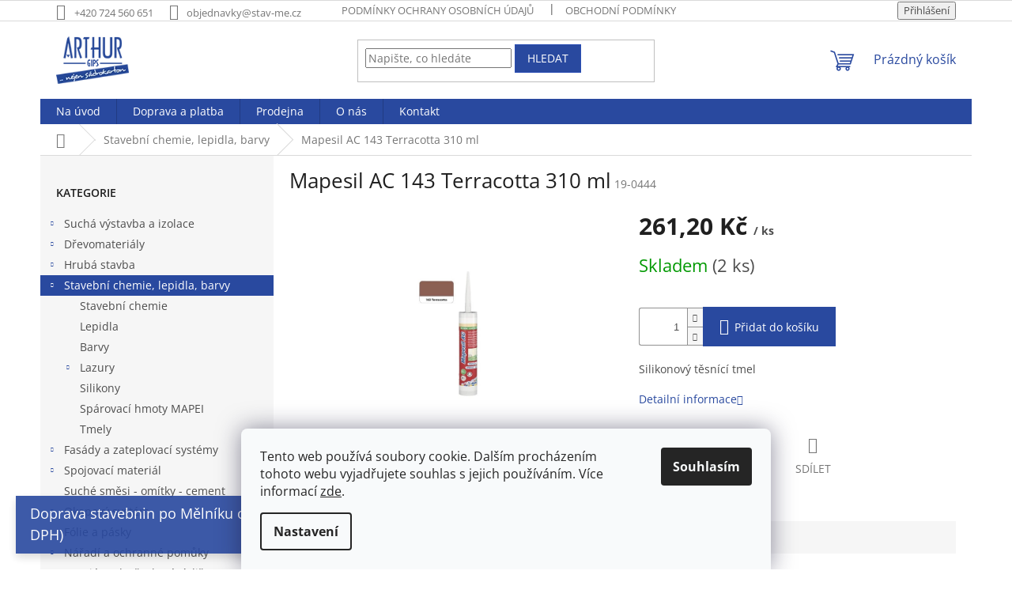

--- FILE ---
content_type: text/html; charset=utf-8
request_url: https://www.stav-me.cz/mapesil-ac-143-terracotta-310-ml/
body_size: 24944
content:
<!doctype html><html lang="cs" dir="ltr" class="header-background-light external-fonts-loaded"><head><meta charset="utf-8" /><meta name="viewport" content="width=device-width,initial-scale=1" /><title>Mapesil AC 143 Terracotta 310 ml - stav-me.cz</title><link rel="preconnect" href="https://cdn.myshoptet.com" /><link rel="dns-prefetch" href="https://cdn.myshoptet.com" /><link rel="preload" href="https://cdn.myshoptet.com/prj/dist/master/cms/libs/jquery/jquery-1.11.3.min.js" as="script" /><link href="https://cdn.myshoptet.com/prj/dist/master/cms/templates/frontend_templates/shared/css/font-face/open-sans.css" rel="stylesheet"><link href="https://cdn.myshoptet.com/prj/dist/master/shop/dist/font-shoptet-11.css.62c94c7785ff2cea73b2.css" rel="stylesheet"><script>
dataLayer = [];
dataLayer.push({'shoptet' : {
    "pageId": 849,
    "pageType": "productDetail",
    "currency": "CZK",
    "currencyInfo": {
        "decimalSeparator": ",",
        "exchangeRate": 1,
        "priceDecimalPlaces": 1,
        "symbol": "K\u010d",
        "symbolLeft": 0,
        "thousandSeparator": " "
    },
    "language": "cs",
    "projectId": 456675,
    "product": {
        "id": 12486,
        "guid": "033d51ac-f3a8-11ec-adc3-ecf4bbdf609b",
        "hasVariants": false,
        "codes": [
            {
                "code": "19-0444",
                "quantity": "2",
                "stocks": [
                    {
                        "id": "ext",
                        "quantity": "2"
                    }
                ]
            }
        ],
        "code": "19-0444",
        "name": "Mapesil AC 143 Terracotta 310 ml",
        "appendix": "",
        "weight": 0.40000000000000002,
        "currentCategory": "Stavebn\u00ed chemie, lepidla, barvy",
        "currentCategoryGuid": "17bec38c-f142-11ec-90ab-b8ca3a6a5ac4",
        "defaultCategory": "Stavebn\u00ed chemie, lepidla, barvy",
        "defaultCategoryGuid": "17bec38c-f142-11ec-90ab-b8ca3a6a5ac4",
        "currency": "CZK",
        "priceWithVat": 261.19999999999999
    },
    "stocks": [
        {
            "id": "ext",
            "title": "Sklad",
            "isDeliveryPoint": 0,
            "visibleOnEshop": 1
        }
    ],
    "cartInfo": {
        "id": null,
        "freeShipping": false,
        "freeShippingFrom": 0,
        "leftToFreeGift": {
            "formattedPrice": "0 K\u010d",
            "priceLeft": 0
        },
        "freeGift": false,
        "leftToFreeShipping": {
            "priceLeft": 0,
            "dependOnRegion": 0,
            "formattedPrice": "0 K\u010d"
        },
        "discountCoupon": [],
        "getNoBillingShippingPrice": {
            "withoutVat": 0,
            "vat": 0,
            "withVat": 0
        },
        "cartItems": [],
        "taxMode": "ORDINARY"
    },
    "cart": [],
    "customer": {
        "priceRatio": 1,
        "priceListId": 1,
        "groupId": null,
        "registered": false,
        "mainAccount": false
    }
}});
dataLayer.push({'cookie_consent' : {
    "marketing": "denied",
    "analytics": "denied"
}});
document.addEventListener('DOMContentLoaded', function() {
    shoptet.consent.onAccept(function(agreements) {
        if (agreements.length == 0) {
            return;
        }
        dataLayer.push({
            'cookie_consent' : {
                'marketing' : (agreements.includes(shoptet.config.cookiesConsentOptPersonalisation)
                    ? 'granted' : 'denied'),
                'analytics': (agreements.includes(shoptet.config.cookiesConsentOptAnalytics)
                    ? 'granted' : 'denied')
            },
            'event': 'cookie_consent'
        });
    });
});
</script>
<meta property="og:type" content="website"><meta property="og:site_name" content="stav-me.cz"><meta property="og:url" content="https://www.stav-me.cz/mapesil-ac-143-terracotta-310-ml/"><meta property="og:title" content="Mapesil AC 143 Terracotta 310 ml - stav-me.cz"><meta name="author" content="stav-me.cz"><meta name="web_author" content="Shoptet.cz"><meta name="dcterms.rightsHolder" content="www.stav-me.cz"><meta name="robots" content="index,follow"><meta property="og:image" content="https://cdn.myshoptet.com/usr/www.stav-me.cz/user/shop/big/12486_mapesil-ac-143-terracotta.jpg?6336b72e"><meta property="og:description" content="Mapesil AC 143 Terracotta 310 ml. Silikonový těsnící tmel"><meta name="description" content="Mapesil AC 143 Terracotta 310 ml. Silikonový těsnící tmel"><meta property="product:price:amount" content="261.2"><meta property="product:price:currency" content="CZK"><style>:root {--color-primary: #29499f;--color-primary-h: 224;--color-primary-s: 59%;--color-primary-l: 39%;--color-primary-hover: #2c4fb4;--color-primary-hover-h: 225;--color-primary-hover-s: 61%;--color-primary-hover-l: 44%;--color-secondary: #29499f;--color-secondary-h: 224;--color-secondary-s: 59%;--color-secondary-l: 39%;--color-secondary-hover: #454242;--color-secondary-hover-h: 0;--color-secondary-hover-s: 2%;--color-secondary-hover-l: 26%;--color-tertiary: #29499f;--color-tertiary-h: 224;--color-tertiary-s: 59%;--color-tertiary-l: 39%;--color-tertiary-hover: #2c4fb4;--color-tertiary-hover-h: 225;--color-tertiary-hover-s: 61%;--color-tertiary-hover-l: 44%;--color-header-background: #ffffff;--template-font: "Open Sans";--template-headings-font: "Open Sans";--header-background-url: url("[data-uri]");--cookies-notice-background: #F8FAFB;--cookies-notice-color: #252525;--cookies-notice-button-hover: #27263f;--cookies-notice-link-hover: #3b3a5f;--templates-update-management-preview-mode-content: "Náhled aktualizací šablony je aktivní pro váš prohlížeč."}</style>
    
    <link href="https://cdn.myshoptet.com/prj/dist/master/shop/dist/main-11.less.5a24dcbbdabfd189c152.css" rel="stylesheet" />
                <link href="https://cdn.myshoptet.com/prj/dist/master/shop/dist/mobile-header-v1-11.less.1ee105d41b5f713c21aa.css" rel="stylesheet" />
    
    <script>var shoptet = shoptet || {};</script>
    <script src="https://cdn.myshoptet.com/prj/dist/master/shop/dist/main-3g-header.js.05f199e7fd2450312de2.js"></script>
<!-- User include --><!-- project html code header -->
<style>
 .information  {
background: #28489f !important;
color: /*#000*/ white !important;
font-size: 130%;
z-index: 999 !important
}
 .information a  {
color: #000 !important;
font-size: 100%;
text-decoration: underline !important;
}
</style>
<!-- /User include --><link rel="shortcut icon" href="/favicon.ico" type="image/x-icon" /><link rel="canonical" href="https://www.stav-me.cz/mapesil-ac-143-terracotta-310-ml/" />    <!-- Global site tag (gtag.js) - Google Analytics -->
    <script async src="https://www.googletagmanager.com/gtag/js?id=G-1BRP888L0B"></script>
    <script>
        
        window.dataLayer = window.dataLayer || [];
        function gtag(){dataLayer.push(arguments);}
        

                    console.debug('default consent data');

            gtag('consent', 'default', {"ad_storage":"denied","analytics_storage":"denied","ad_user_data":"denied","ad_personalization":"denied","wait_for_update":500});
            dataLayer.push({
                'event': 'default_consent'
            });
        
        gtag('js', new Date());

                gtag('config', 'UA-65777120-1', { 'groups': "UA" });
        
                gtag('config', 'G-1BRP888L0B', {"groups":"GA4","send_page_view":false,"content_group":"productDetail","currency":"CZK","page_language":"cs"});
        
                gtag('config', 'AW-754549556', {"allow_enhanced_conversions":true});
        
        
        
        
        
                    gtag('event', 'page_view', {"send_to":"GA4","page_language":"cs","content_group":"productDetail","currency":"CZK"});
        
                gtag('set', 'currency', 'CZK');

        gtag('event', 'view_item', {
            "send_to": "UA",
            "items": [
                {
                    "id": "19-0444",
                    "name": "Mapesil AC 143 Terracotta 310 ml",
                    "category": "Stavebn\u00ed chemie, lepidla, barvy",
                                                            "price": 215.9
                }
            ]
        });
        
        
        
        
        
                    gtag('event', 'view_item', {"send_to":"GA4","page_language":"cs","content_group":"productDetail","value":215.90000000000001,"currency":"CZK","items":[{"item_id":"19-0444","item_name":"Mapesil AC 143 Terracotta 310 ml","item_category":"Stavebn\u00ed chemie, lepidla, barvy","price":215.90000000000001,"quantity":1,"index":0}]});
        
        
        
        
        
        
        
        document.addEventListener('DOMContentLoaded', function() {
            if (typeof shoptet.tracking !== 'undefined') {
                for (var id in shoptet.tracking.bannersList) {
                    gtag('event', 'view_promotion', {
                        "send_to": "UA",
                        "promotions": [
                            {
                                "id": shoptet.tracking.bannersList[id].id,
                                "name": shoptet.tracking.bannersList[id].name,
                                "position": shoptet.tracking.bannersList[id].position
                            }
                        ]
                    });
                }
            }

            shoptet.consent.onAccept(function(agreements) {
                if (agreements.length !== 0) {
                    console.debug('gtag consent accept');
                    var gtagConsentPayload =  {
                        'ad_storage': agreements.includes(shoptet.config.cookiesConsentOptPersonalisation)
                            ? 'granted' : 'denied',
                        'analytics_storage': agreements.includes(shoptet.config.cookiesConsentOptAnalytics)
                            ? 'granted' : 'denied',
                                                                                                'ad_user_data': agreements.includes(shoptet.config.cookiesConsentOptPersonalisation)
                            ? 'granted' : 'denied',
                        'ad_personalization': agreements.includes(shoptet.config.cookiesConsentOptPersonalisation)
                            ? 'granted' : 'denied',
                        };
                    console.debug('update consent data', gtagConsentPayload);
                    gtag('consent', 'update', gtagConsentPayload);
                    dataLayer.push(
                        { 'event': 'update_consent' }
                    );
                }
            });
        });
    </script>
<script>
    (function(t, r, a, c, k, i, n, g) { t['ROIDataObject'] = k;
    t[k]=t[k]||function(){ (t[k].q=t[k].q||[]).push(arguments) },t[k].c=i;n=r.createElement(a),
    g=r.getElementsByTagName(a)[0];n.async=1;n.src=c;g.parentNode.insertBefore(n,g)
    })(window, document, 'script', '//www.heureka.cz/ocm/sdk.js?source=shoptet&version=2&page=product_detail', 'heureka', 'cz');

    heureka('set_user_consent', 0);
</script>
</head><body class="desktop id-849 in-stavebni-chemie-lepidla-barvy template-11 type-product type-detail multiple-columns-body columns-3 ums_forms_redesign--off ums_a11y_category_page--on ums_discussion_rating_forms--off ums_flags_display_unification--on ums_a11y_login--on mobile-header-version-1"><noscript>
    <style>
        #header {
            padding-top: 0;
            position: relative !important;
            top: 0;
        }
        .header-navigation {
            position: relative !important;
        }
        .overall-wrapper {
            margin: 0 !important;
        }
        body:not(.ready) {
            visibility: visible !important;
        }
    </style>
    <div class="no-javascript">
        <div class="no-javascript__title">Musíte změnit nastavení vašeho prohlížeče</div>
        <div class="no-javascript__text">Podívejte se na: <a href="https://www.google.com/support/bin/answer.py?answer=23852">Jak povolit JavaScript ve vašem prohlížeči</a>.</div>
        <div class="no-javascript__text">Pokud používáte software na blokování reklam, může být nutné povolit JavaScript z této stránky.</div>
        <div class="no-javascript__text">Děkujeme.</div>
    </div>
</noscript>

        <div id="fb-root"></div>
        <script>
            window.fbAsyncInit = function() {
                FB.init({
                    autoLogAppEvents : true,
                    xfbml            : true,
                    version          : 'v24.0'
                });
            };
        </script>
        <script async defer crossorigin="anonymous" src="https://connect.facebook.net/cs_CZ/sdk.js#xfbml=1&version=v24.0"></script>    <div class="siteCookies siteCookies--bottom siteCookies--light js-siteCookies" role="dialog" data-testid="cookiesPopup" data-nosnippet>
        <div class="siteCookies__form">
            <div class="siteCookies__content">
                <div class="siteCookies__text">
                    Tento web používá soubory cookie. Dalším procházením tohoto webu vyjadřujete souhlas s jejich používáním. Více informací <a href="/podminky-ochrany-osobnich-udaju/" target="\" _blank="" rel="\" noreferrer="">zde</a>.
                </div>
                <p class="siteCookies__links">
                    <button class="siteCookies__link js-cookies-settings" aria-label="Nastavení cookies" data-testid="cookiesSettings">Nastavení</button>
                </p>
            </div>
            <div class="siteCookies__buttonWrap">
                                <button class="siteCookies__button js-cookiesConsentSubmit" value="all" aria-label="Přijmout cookies" data-testid="buttonCookiesAccept">Souhlasím</button>
            </div>
        </div>
        <script>
            document.addEventListener("DOMContentLoaded", () => {
                const siteCookies = document.querySelector('.js-siteCookies');
                document.addEventListener("scroll", shoptet.common.throttle(() => {
                    const st = document.documentElement.scrollTop;
                    if (st > 1) {
                        siteCookies.classList.add('siteCookies--scrolled');
                    } else {
                        siteCookies.classList.remove('siteCookies--scrolled');
                    }
                }, 100));
            });
        </script>
    </div>
<a href="#content" class="skip-link sr-only">Přejít na obsah</a><div class="overall-wrapper"><div class="site-msg information"><div class="container"><div class="text">Doprava stavebnin po Mělníku od 200,- Kč. (bez DPH)<br /></div><div class="close js-close-information-msg"></div></div></div><div class="user-action"><div class="container">
    <div class="user-action-in">
                    <div id="login" class="user-action-login popup-widget login-widget" role="dialog" aria-labelledby="loginHeading">
        <div class="popup-widget-inner">
                            <h2 id="loginHeading">Přihlášení k vašemu účtu</h2><div id="customerLogin"><form action="/action/Customer/Login/" method="post" id="formLoginIncluded" class="csrf-enabled formLogin" data-testid="formLogin"><input type="hidden" name="referer" value="" /><div class="form-group"><div class="input-wrapper email js-validated-element-wrapper no-label"><input type="email" name="email" class="form-control" autofocus placeholder="E-mailová adresa (např. jan@novak.cz)" data-testid="inputEmail" autocomplete="email" required /></div></div><div class="form-group"><div class="input-wrapper password js-validated-element-wrapper no-label"><input type="password" name="password" class="form-control" placeholder="Heslo" data-testid="inputPassword" autocomplete="current-password" required /><span class="no-display">Nemůžete vyplnit toto pole</span><input type="text" name="surname" value="" class="no-display" /></div></div><div class="form-group"><div class="login-wrapper"><button type="submit" class="btn btn-secondary btn-text btn-login" data-testid="buttonSubmit">Přihlásit se</button><div class="password-helper"><a href="/registrace/" data-testid="signup" rel="nofollow">Nová registrace</a><a href="/klient/zapomenute-heslo/" rel="nofollow">Zapomenuté heslo</a></div></div></div></form>
</div>                    </div>
    </div>

                            <div id="cart-widget" class="user-action-cart popup-widget cart-widget loader-wrapper" data-testid="popupCartWidget" role="dialog" aria-hidden="true">
    <div class="popup-widget-inner cart-widget-inner place-cart-here">
        <div class="loader-overlay">
            <div class="loader"></div>
        </div>
    </div>

    <div class="cart-widget-button">
        <a href="/kosik/" class="btn btn-conversion" id="continue-order-button" rel="nofollow" data-testid="buttonNextStep">Pokračovat do košíku</a>
    </div>
</div>
            </div>
</div>
</div><div class="top-navigation-bar" data-testid="topNavigationBar">

    <div class="container">

        <div class="top-navigation-contacts">
            <strong>Zákaznická podpora:</strong><a href="tel:+420724560651" class="project-phone" aria-label="Zavolat na +420724560651" data-testid="contactboxPhone"><span>+420 724 560 651</span></a><a href="mailto:objednavky@stav-me.cz" class="project-email" data-testid="contactboxEmail"><span>objednavky@stav-me.cz</span></a>        </div>

                            <div class="top-navigation-menu">
                <div class="top-navigation-menu-trigger"></div>
                <ul class="top-navigation-bar-menu">
                                            <li class="top-navigation-menu-item-691">
                            <a href="/podminky-ochrany-osobnich-udaju/">Podmínky ochrany osobních údajů </a>
                        </li>
                                            <li class="top-navigation-menu-item-39">
                            <a href="/obchodni-podminky/">Obchodní podmínky</a>
                        </li>
                                            <li class="top-navigation-menu-item-828">
                            <a href="/formular-pro-odstoupeni-od-smlouvy/">Formulář pro odstoupení od smlouvy</a>
                        </li>
                                            <li class="top-navigation-menu-item-1065">
                            <a href="/odkazy/">Odkazy</a>
                        </li>
                                    </ul>
                <ul class="top-navigation-bar-menu-helper"></ul>
            </div>
        
        <div class="top-navigation-tools">
            <div class="responsive-tools">
                <a href="#" class="toggle-window" data-target="search" aria-label="Hledat" data-testid="linkSearchIcon"></a>
                                                            <a href="#" class="toggle-window" data-target="login"></a>
                                                    <a href="#" class="toggle-window" data-target="navigation" aria-label="Menu" data-testid="hamburgerMenu"></a>
            </div>
                        <button class="top-nav-button top-nav-button-login toggle-window" type="button" data-target="login" aria-haspopup="dialog" aria-controls="login" aria-expanded="false" data-testid="signin"><span>Přihlášení</span></button>        </div>

    </div>

</div>
<header id="header"><div class="container navigation-wrapper">
    <div class="header-top">
        <div class="site-name-wrapper">
            <div class="site-name"><a href="/" data-testid="linkWebsiteLogo"><img src="https://cdn.myshoptet.com/usr/www.stav-me.cz/user/logos/logo-1.png" alt="stav-me.cz" fetchpriority="low" /></a></div>        </div>
        <div class="search" itemscope itemtype="https://schema.org/WebSite">
            <meta itemprop="headline" content="Stavební chemie, lepidla, barvy"/><meta itemprop="url" content="https://www.stav-me.cz"/><meta itemprop="text" content="Mapesil AC 143 Terracotta 310 ml. Silikonový těsnící tmel"/>            <form action="/action/ProductSearch/prepareString/" method="post"
    id="formSearchForm" class="search-form compact-form js-search-main"
    itemprop="potentialAction" itemscope itemtype="https://schema.org/SearchAction" data-testid="searchForm">
    <fieldset>
        <meta itemprop="target"
            content="https://www.stav-me.cz/vyhledavani/?string={string}"/>
        <input type="hidden" name="language" value="cs"/>
        
            
<input
    type="search"
    name="string"
        class="query-input form-control search-input js-search-input"
    placeholder="Napište, co hledáte"
    autocomplete="off"
    required
    itemprop="query-input"
    aria-label="Vyhledávání"
    data-testid="searchInput"
>
            <button type="submit" class="btn btn-default" data-testid="searchBtn">Hledat</button>
        
    </fieldset>
</form>
        </div>
        <div class="navigation-buttons">
                
    <a href="/kosik/" class="btn btn-icon toggle-window cart-count" data-target="cart" data-hover="true" data-redirect="true" data-testid="headerCart" rel="nofollow" aria-haspopup="dialog" aria-expanded="false" aria-controls="cart-widget">
        
                <span class="sr-only">Nákupní košík</span>
        
            <span class="cart-price visible-lg-inline-block" data-testid="headerCartPrice">
                                    Prázdný košík                            </span>
        
    
            </a>
        </div>
    </div>
    <nav id="navigation" aria-label="Hlavní menu" data-collapsible="true"><div class="navigation-in menu"><ul class="menu-level-1" role="menubar" data-testid="headerMenuItems"><li class="menu-item-external-59" role="none"><a href="/" data-testid="headerMenuItem" role="menuitem" aria-expanded="false"><b>Na úvod</b></a></li>
<li class="menu-item-1208" role="none"><a href="/doprava-a-platba/" data-testid="headerMenuItem" role="menuitem" aria-expanded="false"><b>Doprava a platba</b></a></li>
<li class="menu-item-1211" role="none"><a href="/arthur-gips-s-r-o-stavebniny-melnik/" data-testid="headerMenuItem" role="menuitem" aria-expanded="false"><b>Prodejna</b></a></li>
<li class="menu-item-769" role="none"><a href="/https-456675-myshoptet-com-o-nas/" data-testid="headerMenuItem" role="menuitem" aria-expanded="false"><b>O nás</b></a></li>
<li class="menu-item-29" role="none"><a href="/kontakt/" data-testid="headerMenuItem" role="menuitem" aria-expanded="false"><b>Kontakt</b></a></li>
<li class="appended-category menu-item-834 ext" role="none"><a href="/sucha-vystavba/"><b>Suchá výstavba a izolace</b><span class="submenu-arrow" role="menuitem"></span></a><ul class="menu-level-2 menu-level-2-appended" role="menu"><li class="menu-item-870" role="none"><a href="/sdk-desky/" data-testid="headerMenuItem" role="menuitem"><span>Sádrokartonové desky</span></a></li><li class="menu-item-873" role="none"><a href="/sdk-profily/" data-testid="headerMenuItem" role="menuitem"><span>Sádrokartonové profily</span></a></li><li class="menu-item-876" role="none"><a href="/prislusenstvi-k-sadrokartonu/" data-testid="headerMenuItem" role="menuitem"><span>Příslušenství k sádrokartonu</span></a></li><li class="menu-item-1107" role="none"><a href="/revizni-dvirka-sdk/" data-testid="headerMenuItem" role="menuitem"><span>Revizní dvířka SDK</span></a></li><li class="menu-item-879" role="none"><a href="/tmely-k-sadrokartonu/" data-testid="headerMenuItem" role="menuitem"><span>Tmely k sádrokartonu</span></a></li><li class="menu-item-882" role="none"><a href="/izolace/" data-testid="headerMenuItem" role="menuitem"><span>Izolace</span></a></li><li class="menu-item-1233" role="none"><a href="/kazetove-podhledy/" data-testid="headerMenuItem" role="menuitem"><span>Kazetové podhledy</span></a></li></ul></li><li class="appended-category menu-item-840 ext" role="none"><a href="/drevomaterialy/"><b>Dřevomateriály</b><span class="submenu-arrow" role="menuitem"></span></a><ul class="menu-level-2 menu-level-2-appended" role="menu"><li class="menu-item-888" role="none"><a href="/osb-desky/" data-testid="headerMenuItem" role="menuitem"><span>OSB desky</span></a></li><li class="menu-item-891" role="none"><a href="/palubky/" data-testid="headerMenuItem" role="menuitem"><span>Palubky</span></a></li><li class="menu-item-894" role="none"><a href="/kvh-rezivo-preklizky/" data-testid="headerMenuItem" role="menuitem"><span>KVH, řezivo, překližky</span></a></li><li class="menu-item-1227" role="none"><a href="/stresni-late/" data-testid="headerMenuItem" role="menuitem"><span>Střešní latě</span></a></li></ul></li><li class="appended-category menu-item-843 ext" role="none"><a href="/hruba-stavba/"><b>Hrubá stavba</b><span class="submenu-arrow" role="menuitem"></span></a><ul class="menu-level-2 menu-level-2-appended" role="menu"><li class="menu-item-897" role="none"><a href="/porobeton-a-cihly/" data-testid="headerMenuItem" role="menuitem"><span>Pórobeton a cihly</span></a></li><li class="menu-item-900" role="none"><a href="/ztracene-bedneni/" data-testid="headerMenuItem" role="menuitem"><span>Ztracené bednění</span></a></li><li class="menu-item-906" role="none"><a href="/hydroizolace/" data-testid="headerMenuItem" role="menuitem"><span>Hydroizolace</span></a></li><li class="menu-item-909" role="none"><a href="/betonarska-ocel/" data-testid="headerMenuItem" role="menuitem"><span>Betonářská ocel</span></a></li><li class="menu-item-912" role="none"><a href="/inzenyrske-site/" data-testid="headerMenuItem" role="menuitem"><span>Inženýrské sítě</span></a></li></ul></li><li class="appended-category menu-item-849 ext" role="none"><a href="/stavebni-chemie-lepidla-barvy/"><b>Stavební chemie, lepidla, barvy</b><span class="submenu-arrow" role="menuitem"></span></a><ul class="menu-level-2 menu-level-2-appended" role="menu"><li class="menu-item-915" role="none"><a href="/stavebni-chemie/" data-testid="headerMenuItem" role="menuitem"><span>Stavební chemie</span></a></li><li class="menu-item-918" role="none"><a href="/lepidla/" data-testid="headerMenuItem" role="menuitem"><span>Lepidla</span></a></li><li class="menu-item-921" role="none"><a href="/barvy/" data-testid="headerMenuItem" role="menuitem"><span>Barvy</span></a></li><li class="menu-item-1143" role="none"><a href="/lazury/" data-testid="headerMenuItem" role="menuitem"><span>Lazury</span></a></li><li class="menu-item-1053" role="none"><a href="/silikony/" data-testid="headerMenuItem" role="menuitem"><span>Silikony</span></a></li><li class="menu-item-1059" role="none"><a href="/sparovaci-hmoty-mapei/" data-testid="headerMenuItem" role="menuitem"><span>Spárovací hmoty MAPEI</span></a></li><li class="menu-item-1083" role="none"><a href="/tmely/" data-testid="headerMenuItem" role="menuitem"><span>Tmely</span></a></li></ul></li><li class="appended-category menu-item-852 ext" role="none"><a href="/fasady-a-zateplovaci-systemy/"><b>Fasády a zateplovací systémy</b><span class="submenu-arrow" role="menuitem"></span></a><ul class="menu-level-2 menu-level-2-appended" role="menu"><li class="menu-item-927" role="none"><a href="/fasady-a-prislusenstvi/" data-testid="headerMenuItem" role="menuitem"><span>Fasády a příslušenství</span></a></li><li class="menu-item-939" role="none"><a href="/eps-2/" data-testid="headerMenuItem" role="menuitem"><span>Fasádní polystyren</span></a></li><li class="menu-item-942" role="none"><a href="/xps-2/" data-testid="headerMenuItem" role="menuitem"><span>Extrudovaný polystyren</span></a></li><li class="menu-item-1131" role="none"><a href="/podlahovy-polystyren/" data-testid="headerMenuItem" role="menuitem"><span>Podlahový polystyren</span></a></li></ul></li><li class="appended-category menu-item-861 ext" role="none"><a href="/spojovaci-material/"><b>Spojovací materiál</b><span class="submenu-arrow" role="menuitem"></span></a><ul class="menu-level-2 menu-level-2-appended" role="menu"><li class="menu-item-975" role="none"><a href="/srouby-a-vruty/" data-testid="headerMenuItem" role="menuitem"><span>Šrouby a vruty</span></a></li><li class="menu-item-978" role="none"><a href="/hmozdinky/" data-testid="headerMenuItem" role="menuitem"><span>Hmoždinky</span></a></li><li class="menu-item-1008" role="none"><a href="/spojovaci-material-2/" data-testid="headerMenuItem" role="menuitem"><span>Spojovací materiál</span></a></li></ul></li><li class="appended-category menu-item-864" role="none"><a href="/suche-smesi-omitky-cement/"><b>Suché směsi - omítky - cement</b></a></li><li class="appended-category menu-item-1177 ext" role="none"><a href="/okapovy-system/"><b>Okapový systém</b><span class="submenu-arrow" role="menuitem"></span></a><ul class="menu-level-2 menu-level-2-appended" role="menu"><li class="menu-item-1180" role="none"><a href="/zlaby/" data-testid="headerMenuItem" role="menuitem"><span>Žlaby</span></a></li><li class="menu-item-1183" role="none"><a href="/svody/" data-testid="headerMenuItem" role="menuitem"><span>Svody</span></a></li></ul></li><li class="appended-category menu-item-837" role="none"><a href="/folie-a-pasky/"><b>Fólie a pásky</b></a></li><li class="appended-category menu-item-867 ext" role="none"><a href="/naradi-a-ochranne-pomucky/"><b>Nářadí a ochranné pomůky</b><span class="submenu-arrow" role="menuitem"></span></a><ul class="menu-level-2 menu-level-2-appended" role="menu"><li class="menu-item-1035" role="none"><a href="/elektronaradi-narex/" data-testid="headerMenuItem" role="menuitem"><span>Elektronářadí NAREX</span></a></li><li class="menu-item-1038" role="none"><a href="/naradi/" data-testid="headerMenuItem" role="menuitem"><span>Nářadí</span></a></li><li class="menu-item-1041" role="none"><a href="/ochranne-pomucky/" data-testid="headerMenuItem" role="menuitem"><span>Ochranné pomůcky</span></a></li><li class="menu-item-1047" role="none"><a href="/malirske-a-lakovaci-potreby/" data-testid="headerMenuItem" role="menuitem"><span>Malířské a lakovací potřeby</span></a></li></ul></li><li class="appended-category menu-item-855" role="none"><a href="/interiery-dvere-kovani-listy/"><b>Interiéry (dveře, kování, lišty)</b></a></li><li class="appended-category menu-item-858" role="none"><a href="/betonove-dlazby-tvarnice-obrubniky/"><b>Betonové dlažby, tvárnice, obrubníky</b></a></li></ul>
    <ul class="navigationActions" role="menu">
                            <li role="none">
                                    <a href="/login/?backTo=%2Fmapesil-ac-143-terracotta-310-ml%2F" rel="nofollow" data-testid="signin" role="menuitem"><span>Přihlášení</span></a>
                            </li>
                        </ul>
</div><span class="navigation-close"></span></nav><div class="menu-helper" data-testid="hamburgerMenu"><span>Více</span></div>
</div></header><!-- / header -->


                    <div class="container breadcrumbs-wrapper">
            <div class="breadcrumbs navigation-home-icon-wrapper" itemscope itemtype="https://schema.org/BreadcrumbList">
                                                                            <span id="navigation-first" data-basetitle="stav-me.cz" itemprop="itemListElement" itemscope itemtype="https://schema.org/ListItem">
                <a href="/" itemprop="item" class="navigation-home-icon"><span class="sr-only" itemprop="name">Domů</span></a>
                <span class="navigation-bullet">/</span>
                <meta itemprop="position" content="1" />
            </span>
                                <span id="navigation-1" itemprop="itemListElement" itemscope itemtype="https://schema.org/ListItem">
                <a href="/stavebni-chemie-lepidla-barvy/" itemprop="item" data-testid="breadcrumbsSecondLevel"><span itemprop="name">Stavební chemie, lepidla, barvy</span></a>
                <span class="navigation-bullet">/</span>
                <meta itemprop="position" content="2" />
            </span>
                                            <span id="navigation-2" itemprop="itemListElement" itemscope itemtype="https://schema.org/ListItem" data-testid="breadcrumbsLastLevel">
                <meta itemprop="item" content="https://www.stav-me.cz/mapesil-ac-143-terracotta-310-ml/" />
                <meta itemprop="position" content="3" />
                <span itemprop="name" data-title="Mapesil AC 143 Terracotta 310 ml">Mapesil AC 143 Terracotta 310 ml <span class="appendix"></span></span>
            </span>
            </div>
        </div>
    
<div id="content-wrapper" class="container content-wrapper">
    
    <div class="content-wrapper-in">
                                                <aside class="sidebar sidebar-left"  data-testid="sidebarMenu">
                                                                                                <div class="sidebar-inner">
                                                                                                        <div class="box box-bg-variant box-categories">    <div class="skip-link__wrapper">
        <span id="categories-start" class="skip-link__target js-skip-link__target sr-only" tabindex="-1">&nbsp;</span>
        <a href="#categories-end" class="skip-link skip-link--start sr-only js-skip-link--start">Přeskočit kategorie</a>
    </div>

<h4>Kategorie</h4>


<div id="categories"><div class="categories cat-01 expandable external" id="cat-834"><div class="topic"><a href="/sucha-vystavba/">Suchá výstavba a izolace<span class="cat-trigger">&nbsp;</span></a></div>

    </div><div class="categories cat-02 expandable external" id="cat-840"><div class="topic"><a href="/drevomaterialy/">Dřevomateriály<span class="cat-trigger">&nbsp;</span></a></div>

    </div><div class="categories cat-01 expandable external" id="cat-843"><div class="topic"><a href="/hruba-stavba/">Hrubá stavba<span class="cat-trigger">&nbsp;</span></a></div>

    </div><div class="categories cat-02 expandable active expanded" id="cat-849"><div class="topic active"><a href="/stavebni-chemie-lepidla-barvy/">Stavební chemie, lepidla, barvy<span class="cat-trigger">&nbsp;</span></a></div>

                    <ul class=" active expanded">
                                        <li >
                <a href="/stavebni-chemie/">
                    Stavební chemie
                                    </a>
                                                                </li>
                                <li >
                <a href="/lepidla/">
                    Lepidla
                                    </a>
                                                                </li>
                                <li >
                <a href="/barvy/">
                    Barvy
                                    </a>
                                                                </li>
                                <li class="
                                 expandable                                 external">
                <a href="/lazury/">
                    Lazury
                    <span class="cat-trigger">&nbsp;</span>                </a>
                                                            

    
                                                </li>
                                <li >
                <a href="/silikony/">
                    Silikony
                                    </a>
                                                                </li>
                                <li >
                <a href="/sparovaci-hmoty-mapei/">
                    Spárovací hmoty MAPEI
                                    </a>
                                                                </li>
                                <li >
                <a href="/tmely/">
                    Tmely
                                    </a>
                                                                </li>
                </ul>
    </div><div class="categories cat-01 expandable external" id="cat-852"><div class="topic"><a href="/fasady-a-zateplovaci-systemy/">Fasády a zateplovací systémy<span class="cat-trigger">&nbsp;</span></a></div>

    </div><div class="categories cat-02 expandable external" id="cat-861"><div class="topic"><a href="/spojovaci-material/">Spojovací materiál<span class="cat-trigger">&nbsp;</span></a></div>

    </div><div class="categories cat-01 expanded" id="cat-864"><div class="topic"><a href="/suche-smesi-omitky-cement/">Suché směsi - omítky - cement<span class="cat-trigger">&nbsp;</span></a></div></div><div class="categories cat-02 expandable external" id="cat-1177"><div class="topic"><a href="/okapovy-system/">Okapový systém<span class="cat-trigger">&nbsp;</span></a></div>

    </div><div class="categories cat-01 expanded" id="cat-837"><div class="topic"><a href="/folie-a-pasky/">Fólie a pásky<span class="cat-trigger">&nbsp;</span></a></div></div><div class="categories cat-02 expandable external" id="cat-867"><div class="topic"><a href="/naradi-a-ochranne-pomucky/">Nářadí a ochranné pomůky<span class="cat-trigger">&nbsp;</span></a></div>

    </div><div class="categories cat-01 external" id="cat-855"><div class="topic"><a href="/interiery-dvere-kovani-listy/">Interiéry (dveře, kování, lišty)<span class="cat-trigger">&nbsp;</span></a></div></div><div class="categories cat-02 external" id="cat-858"><div class="topic"><a href="/betonove-dlazby-tvarnice-obrubniky/">Betonové dlažby, tvárnice, obrubníky<span class="cat-trigger">&nbsp;</span></a></div></div>        </div>

    <div class="skip-link__wrapper">
        <a href="#categories-start" class="skip-link skip-link--end sr-only js-skip-link--end" tabindex="-1" hidden>Přeskočit kategorie</a>
        <span id="categories-end" class="skip-link__target js-skip-link__target sr-only" tabindex="-1">&nbsp;</span>
    </div>
</div>
                                                                                                                                                                            <div class="box box-bg-default box-sm box-topProducts">        <div class="top-products-wrapper js-top10" >
        <h4><span>Top 5 produktů</span></h4>
        <ol class="top-products">
                            <li class="display-image">
                                            <a href="/cement-32-5r-25kg-lafarge--56ks-pal/" class="top-products-image">
                            <img src="data:image/svg+xml,%3Csvg%20width%3D%22100%22%20height%3D%22100%22%20xmlns%3D%22http%3A%2F%2Fwww.w3.org%2F2000%2Fsvg%22%3E%3C%2Fsvg%3E" alt="cement" width="100" height="100"  data-src="https://cdn.myshoptet.com/usr/www.stav-me.cz/user/shop/related/5409_cement.png?6542079e" fetchpriority="low" />
                        </a>
                                        <a href="/cement-32-5r-25kg-lafarge--56ks-pal/" class="top-products-content">
                        <span class="top-products-name">  Cement 32,5R 25kg Holcim (Lafarge) (56ks/pal)</span>
                        
                                                        <strong>
                                126,50 Kč
                                
    
                            </strong>
                                                    
                    </a>
                </li>
                            <li class="display-image">
                                            <a href="/sadrok--gkb-12-5x1250x2000-norgips-54ks-pal/" class="top-products-image">
                            <img src="data:image/svg+xml,%3Csvg%20width%3D%22100%22%20height%3D%22100%22%20xmlns%3D%22http%3A%2F%2Fwww.w3.org%2F2000%2Fsvg%22%3E%3C%2Fsvg%3E" alt="norgips gkb" width="100" height="100"  data-src="https://cdn.myshoptet.com/usr/www.stav-me.cz/user/shop/related/2095_norgips-gkb.png?62848eb8" fetchpriority="low" />
                        </a>
                                        <a href="/sadrok--gkb-12-5x1250x2000-norgips-54ks-pal/" class="top-products-content">
                        <span class="top-products-name">  Sádrokarton GKB 12,5x1250x2000 Norgips 54ks/pal</span>
                        
                                                        <strong>
                                177 Kč
                                
    
                            </strong>
                                                    
                    </a>
                </li>
                            <li class="display-image">
                                            <a href="/ztrac--bedn--zb-25-20--500x250x200--presbeton-60ks-pal/" class="top-products-image">
                            <img src="data:image/svg+xml,%3Csvg%20width%3D%22100%22%20height%3D%22100%22%20xmlns%3D%22http%3A%2F%2Fwww.w3.org%2F2000%2Fsvg%22%3E%3C%2Fsvg%3E" alt="20PB" width="100" height="100"  data-src="https://cdn.myshoptet.com/usr/www.stav-me.cz/user/shop/related/13179_20pb.png?6332fba5" fetchpriority="low" />
                        </a>
                                        <a href="/ztrac--bedn--zb-25-20--500x250x200--presbeton-60ks-pal/" class="top-products-content">
                        <span class="top-products-name">  Ztracené bednění ZB 20 (500x250x200) Presbeton 60ks/pal</span>
                        
                                                        <strong>
                                64,10 Kč
                                
    
                            </strong>
                                                    
                    </a>
                </li>
                            <li class="display-image">
                                            <a href="/tmel-uniflott-5-kg-2/" class="top-products-image">
                            <img src="data:image/svg+xml,%3Csvg%20width%3D%22100%22%20height%3D%22100%22%20xmlns%3D%22http%3A%2F%2Fwww.w3.org%2F2000%2Fsvg%22%3E%3C%2Fsvg%3E" alt="uniflott5kg" width="100" height="100"  data-src="https://cdn.myshoptet.com/usr/www.stav-me.cz/user/shop/related/2724_uniflott5kg.png?62e389b2" fetchpriority="low" />
                        </a>
                                        <a href="/tmel-uniflott-5-kg-2/" class="top-products-content">
                        <span class="top-products-name">  Tmel Uniflott 5 kg</span>
                        
                                                        <strong>
                                229,90 Kč
                                
    
                            </strong>
                                                    
                    </a>
                </li>
                            <li class="display-image">
                                            <a href="/deska-osb-12x625x2500mm-4pd/" class="top-products-image">
                            <img src="data:image/svg+xml,%3Csvg%20width%3D%22100%22%20height%3D%22100%22%20xmlns%3D%22http%3A%2F%2Fwww.w3.org%2F2000%2Fsvg%22%3E%3C%2Fsvg%3E" alt="osb3kronospan" width="100" height="100"  data-src="https://cdn.myshoptet.com/usr/www.stav-me.cz/user/shop/related/2057_osb3kronospan.jpg?66f55e86" fetchpriority="low" />
                        </a>
                                        <a href="/deska-osb-12x625x2500mm-4pd/" class="top-products-content">
                        <span class="top-products-name">  Deska OSB 12x625x2500mm pero+drážka</span>
                        
                                                        <strong>
                                279,60 Kč
                                
    
                            </strong>
                                                    
                    </a>
                </li>
                    </ol>
    </div>
</div>
                                                                                                            <div class="box box-bg-variant box-sm box-onlinePayments"><h4><span>Přijímáme online platby</span></h4>
<p class="text-center">
    <img src="data:image/svg+xml,%3Csvg%20width%3D%22148%22%20height%3D%2234%22%20xmlns%3D%22http%3A%2F%2Fwww.w3.org%2F2000%2Fsvg%22%3E%3C%2Fsvg%3E" alt="Loga kreditních karet" width="148" height="34"  data-src="https://cdn.myshoptet.com/prj/dist/master/cms/img/common/payment_logos/payments.png" fetchpriority="low" />
</p>
</div>
                                                                    </div>
                                                            </aside>
                            <main id="content" class="content narrow">
                            
<div class="p-detail" itemscope itemtype="https://schema.org/Product">

    
    <meta itemprop="name" content="Mapesil AC 143 Terracotta 310 ml" />
    <meta itemprop="category" content="Úvodní stránka &gt; Stavební chemie, lepidla, barvy &gt; Mapesil AC 143 Terracotta 310 ml" />
    <meta itemprop="url" content="https://www.stav-me.cz/mapesil-ac-143-terracotta-310-ml/" />
    <meta itemprop="image" content="https://cdn.myshoptet.com/usr/www.stav-me.cz/user/shop/big/12486_mapesil-ac-143-terracotta.jpg?6336b72e" />
            <meta itemprop="description" content="Silikonový těsnící tmel" />
                                <meta itemprop="gtin13" content="8022452010262" />            
        <div class="p-detail-inner">

        <div class="p-detail-inner-header">
            <h1>
                  Mapesil AC 143 Terracotta 310 ml            </h1>

                <span class="p-code">
        <span class="p-code-label">Kód:</span>
                    <span>19-0444</span>
            </span>
        </div>

        <form action="/action/Cart/addCartItem/" method="post" id="product-detail-form" class="pr-action csrf-enabled" data-testid="formProduct">

            <meta itemprop="productID" content="12486" /><meta itemprop="identifier" content="033d51ac-f3a8-11ec-adc3-ecf4bbdf609b" /><meta itemprop="sku" content="19-0444" /><span itemprop="offers" itemscope itemtype="https://schema.org/Offer"><link itemprop="availability" href="https://schema.org/InStock" /><meta itemprop="url" content="https://www.stav-me.cz/mapesil-ac-143-terracotta-310-ml/" /><meta itemprop="price" content="261.20" /><meta itemprop="priceCurrency" content="CZK" /><link itemprop="itemCondition" href="https://schema.org/NewCondition" /></span><input type="hidden" name="productId" value="12486" /><input type="hidden" name="priceId" value="12501" /><input type="hidden" name="language" value="cs" />

            <div class="row product-top">

                <div class="col-xs-12">

                    <div class="p-detail-info">
                        
                        
                        
                    </div>

                </div>

                <div class="col-xs-12 col-lg-6 p-image-wrapper">

                    
                    <div class="p-image" style="" data-testid="mainImage">

                        

    


                        

<a href="https://cdn.myshoptet.com/usr/www.stav-me.cz/user/shop/big/12486_mapesil-ac-143-terracotta.jpg?6336b72e" class="p-main-image cloud-zoom cbox" data-href="https://cdn.myshoptet.com/usr/www.stav-me.cz/user/shop/orig/12486_mapesil-ac-143-terracotta.jpg?6336b72e"><img src="https://cdn.myshoptet.com/usr/www.stav-me.cz/user/shop/big/12486_mapesil-ac-143-terracotta.jpg?6336b72e" alt="Mapesil AC 143 Terracotta" width="1024" height="768"  fetchpriority="high" />
</a>                    </div>

                    
                </div>

                <div class="col-xs-12 col-lg-6 p-info-wrapper">

                    
                    
                        <div class="p-final-price-wrapper">

                                                                                    <strong class="price-final" data-testid="productCardPrice">
            <span class="price-final-holder">
                261,20 Kč
    
    
        <span class="pr-list-unit">
            /&nbsp;ks
    </span>
        </span>
    </strong>
                                                            <span class="price-measure">
                    
                        </span>
                            

                        </div>

                    
                    
                                                                                    <div class="availability-value" title="Dostupnost">
                                    

    
    <span class="availability-label" style="color: #009901" data-testid="labelAvailability">
                    Skladem            </span>
        <span class="availability-amount" data-testid="numberAvailabilityAmount">(2&nbsp;ks)</span>

                                </div>
                                                    
                        <table class="detail-parameters">
                            <tbody>
                            
                            
                            
                                                                                    </tbody>
                        </table>

                                                                            
                            <div class="add-to-cart" data-testid="divAddToCart">
                
<span class="quantity">
    <span
        class="increase-tooltip js-increase-tooltip"
        data-trigger="manual"
        data-container="body"
        data-original-title="Není možné zakoupit více než 9999 ks."
        aria-hidden="true"
        role="tooltip"
        data-testid="tooltip">
    </span>

    <span
        class="decrease-tooltip js-decrease-tooltip"
        data-trigger="manual"
        data-container="body"
        data-original-title="Minimální množství, které lze zakoupit, je 1 ks."
        aria-hidden="true"
        role="tooltip"
        data-testid="tooltip">
    </span>
    <label>
        <input
            type="number"
            name="amount"
            value="1"
            class="amount"
            autocomplete="off"
            data-decimals="0"
                        step="1"
            min="1"
            max="9999"
            aria-label="Množství"
            data-testid="cartAmount"/>
    </label>

    <button
        class="increase"
        type="button"
        aria-label="Zvýšit množství o 1"
        data-testid="increase">
            <span class="increase__sign">&plus;</span>
    </button>

    <button
        class="decrease"
        type="button"
        aria-label="Snížit množství o 1"
        data-testid="decrease">
            <span class="decrease__sign">&minus;</span>
    </button>
</span>
                    
    <button type="submit" class="btn btn-lg btn-conversion add-to-cart-button" data-testid="buttonAddToCart" aria-label="Přidat do košíku Mapesil AC 143 Terracotta 310 ml">Přidat do košíku</button>

            </div>
                    
                    
                    

                                            <div class="p-short-description" data-testid="productCardShortDescr">
                            <p>Silikonový těsnící tmel</p>
                        </div>
                    
                                            <p data-testid="productCardDescr">
                            <a href="#description" class="chevron-after chevron-down-after" data-toggle="tab" data-external="1" data-force-scroll="true">Detailní informace</a>
                        </p>
                    
                    <div class="social-buttons-wrapper">
                        <div class="link-icons" data-testid="productDetailActionIcons">
    <a href="#" class="link-icon print" title="Tisknout produkt"><span>Tisk</span></a>
    <a href="/mapesil-ac-143-terracotta-310-ml:dotaz/" class="link-icon chat" title="Mluvit s prodejcem" rel="nofollow"><span>Zeptat se</span></a>
                <a href="#" class="link-icon share js-share-buttons-trigger" title="Sdílet produkt"><span>Sdílet</span></a>
    </div>
                            <div class="social-buttons no-display">
                    <div class="twitter">
                <script>
        window.twttr = (function(d, s, id) {
            var js, fjs = d.getElementsByTagName(s)[0],
                t = window.twttr || {};
            if (d.getElementById(id)) return t;
            js = d.createElement(s);
            js.id = id;
            js.src = "https://platform.twitter.com/widgets.js";
            fjs.parentNode.insertBefore(js, fjs);
            t._e = [];
            t.ready = function(f) {
                t._e.push(f);
            };
            return t;
        }(document, "script", "twitter-wjs"));
        </script>

<a
    href="https://twitter.com/share"
    class="twitter-share-button"
        data-lang="cs"
    data-url="https://www.stav-me.cz/mapesil-ac-143-terracotta-310-ml/"
>Tweet</a>

            </div>
                    <div class="facebook">
                <div
            data-layout="button"
        class="fb-share-button"
    >
</div>

            </div>
                                <div class="close-wrapper">
        <a href="#" class="close-after js-share-buttons-trigger" title="Sdílet produkt">Zavřít</a>
    </div>

            </div>
                    </div>

                    
                </div>

            </div>

        </form>
    </div>

    
        
    
        
    <div class="shp-tabs-wrapper p-detail-tabs-wrapper">
        <div class="row">
            <div class="col-sm-12 shp-tabs-row responsive-nav">
                <div class="shp-tabs-holder">
    <ul id="p-detail-tabs" class="shp-tabs p-detail-tabs visible-links" role="tablist">
                            <li class="shp-tab active" data-testid="tabDescription">
                <a href="#description" class="shp-tab-link" role="tab" data-toggle="tab">Popis</a>
            </li>
                                                                                                                         <li class="shp-tab" data-testid="tabDiscussion">
                                <a href="#productDiscussion" class="shp-tab-link" role="tab" data-toggle="tab">Diskuze</a>
            </li>
                                        </ul>
</div>
            </div>
            <div class="col-sm-12 ">
                <div id="tab-content" class="tab-content">
                                                                                                            <div id="description" class="tab-pane fade in active" role="tabpanel">
        <div class="description-inner">
            <div class="basic-description">
                <h3>Detailní popis produktu</h3>
                                    <p>Mapesil AC je silikonový těsnicí tmel síťující v kyselém prostředí&nbsp; s modulem pružnosti 25%,&nbsp; bez obsahu rozpouštědel, odolný proti plísním.&nbsp;Je vhodný pro těsnění spojů keramiky, skla, eloxovaného hliníku.</p>
<p>Dodávaná se ve 40 barvách a jako transparentní.</p>
                            </div>
            
            <div class="extended-description">
            <h3>Doplňkové parametry</h3>
            <table class="detail-parameters">
                <tbody>
                    <tr>
    <th>
        <span class="row-header-label">
            Kategorie<span class="row-header-label-colon">:</span>
        </span>
    </th>
    <td>
        <a href="/stavebni-chemie-lepidla-barvy/">Stavební chemie, lepidla, barvy</a>    </td>
</tr>
    <tr>
        <th>
            <span class="row-header-label">
                Hmotnost<span class="row-header-label-colon">:</span>
            </span>
        </th>
        <td>
            0.4 kg
        </td>
    </tr>
    <tr class="productEan">
      <th>
          <span class="row-header-label productEan__label">
              EAN<span class="row-header-label-colon">:</span>
          </span>
      </th>
      <td>
          <span class="productEan__value">8022452010262</span>
      </td>
  </tr>
            <tr>
            <th>
                <span class="row-header-label">
                                                                        Objem<span class="row-header-label-colon">:</span>
                                                            </span>
            </th>
            <td>310 ml</td>
        </tr>
                    </tbody>
            </table>
        </div>
    
        </div>
    </div>
                                                                                                                                                    <div id="productDiscussion" class="tab-pane fade" role="tabpanel" data-testid="areaDiscussion">
        <div id="discussionWrapper" class="discussion-wrapper unveil-wrapper" data-parent-tab="productDiscussion" data-testid="wrapperDiscussion">
                                    
    <div class="discussionContainer js-discussion-container" data-editorid="discussion">
                    <p data-testid="textCommentNotice">Buďte první, kdo napíše příspěvek k této položce. </p>
                                                        <div class="add-comment discussion-form-trigger" data-unveil="discussion-form" aria-expanded="false" aria-controls="discussion-form" role="button">
                <span class="link-like comment-icon" data-testid="buttonAddComment">Přidat komentář</span>
                        </div>
                        <div id="discussion-form" class="discussion-form vote-form js-hidden">
                            <form action="/action/ProductDiscussion/addPost/" method="post" id="formDiscussion" data-testid="formDiscussion">
    <input type="hidden" name="formId" value="9" />
    <input type="hidden" name="discussionEntityId" value="12486" />
            <div class="row">
        <div class="form-group col-xs-12 col-sm-6">
            <input type="text" name="fullName" value="" id="fullName" class="form-control" placeholder="Jméno" data-testid="inputUserName"/>
                        <span class="no-display">Nevyplňujte toto pole:</span>
            <input type="text" name="surname" value="" class="no-display" />
        </div>
        <div class="form-group js-validated-element-wrapper no-label col-xs-12 col-sm-6">
            <input type="email" name="email" value="" id="email" class="form-control js-validate-required" placeholder="E-mail" data-testid="inputEmail"/>
        </div>
        <div class="col-xs-12">
            <div class="form-group">
                <input type="text" name="title" id="title" class="form-control" placeholder="Název" data-testid="inputTitle" />
            </div>
            <div class="form-group no-label js-validated-element-wrapper">
                <textarea name="message" id="message" class="form-control js-validate-required" rows="7" placeholder="Komentář" data-testid="inputMessage"></textarea>
            </div>
                                <div class="form-group js-validated-element-wrapper consents consents-first">
            <input
                type="hidden"
                name="consents[]"
                id="discussionConsents37"
                value="37"
                                                        data-special-message="validatorConsent"
                            />
                                        <label for="discussionConsents37" class="whole-width">
                                        Vložením komentáře souhlasíte s <a href="/podminky-ochrany-osobnich-udaju/" rel="noopener noreferrer">podmínkami ochrany osobních údajů</a>
                </label>
                    </div>
                            <fieldset class="box box-sm box-bg-default">
    <h4>Bezpečnostní kontrola</h4>
    <div class="form-group captcha-image">
        <img src="[data-uri]" alt="" data-testid="imageCaptcha" width="150" height="40"  fetchpriority="low" />
    </div>
    <div class="form-group js-validated-element-wrapper smart-label-wrapper">
        <label for="captcha"><span class="required-asterisk">Opište text z obrázku</span></label>
        <input type="text" id="captcha" name="captcha" class="form-control js-validate js-validate-required">
    </div>
</fieldset>
            <div class="form-group">
                <input type="submit" value="Odeslat komentář" class="btn btn-sm btn-primary" data-testid="buttonSendComment" />
            </div>
        </div>
    </div>
</form>

                    </div>
                    </div>

        </div>
    </div>
                                                        </div>
            </div>
        </div>
    </div>

</div>
                    </main>
    </div>
    
            
    
</div>
        
        
                            <footer id="footer">
                    <h2 class="sr-only">Zápatí</h2>
                    
                                                                <div class="container footer-rows">
                            
    

<div class="site-name"><a href="/" data-testid="linkWebsiteLogo"><img src="data:image/svg+xml,%3Csvg%20width%3D%221%22%20height%3D%221%22%20xmlns%3D%22http%3A%2F%2Fwww.w3.org%2F2000%2Fsvg%22%3E%3C%2Fsvg%3E" alt="stav-me.cz" data-src="https://cdn.myshoptet.com/usr/www.stav-me.cz/user/logos/logo-1.png" fetchpriority="low" /></a></div>
<div class="custom-footer elements-3">
                    
                
        <div class="custom-footer__section1 ">
                                                                                                                                    
        <h4><span>Novinky</span></h4>
                    <div class="news-item-widget">
                                <h5 >
                <a href="/nase-novinky/oteviraci-doba-pres-svatky/">Otevírací doba přes svátky</a></h5>
                                    <time datetime="2025-11-28">
                        28.11.2025
                    </time>
                                            </div>
                    

                                                        </div>
                    
                
        <div class="custom-footer__contact ">
                                                                                                            <h4><span>Kontakt</span></h4>


    <div class="contact-box no-image" data-testid="contactbox">
                            <strong data-testid="contactboxName">ARTHUR-GIPS s.r.o.</strong>
        
        <ul>
                            <li>
                    <span class="mail" data-testid="contactboxEmail">
                                                    <a href="mailto:objednavky&#64;stav-me.cz">objednavky<!---->&#64;<!---->stav-me.cz</a>
                                            </span>
                </li>
            
                            <li>
                    <span class="tel">
                                                                                <a href="tel:+420724560651" aria-label="Zavolat na +420724560651" data-testid="contactboxPhone">
                                +420 724 560 651
                            </a>
                                            </span>
                </li>
            
            
            

                
                
                
                
                
                
                
            

        </ul>

    </div>


<script type="application/ld+json">
    {
        "@context" : "https://schema.org",
        "@type" : "Organization",
        "name" : "stav-me.cz",
        "url" : "https://www.stav-me.cz",
                "employee" : "ARTHUR-GIPS s.r.o.",
                    "email" : "objednavky@stav-me.cz",
                            "telephone" : "+420 724 560 651",
                                
                                                    "sameAs" : ["\", \"\", \""]
            }
</script>

                                                        </div>
                    
                
        <div class="custom-footer__articles ">
                                                                                                                        <h4><span>Informace pro vás</span></h4>
    <ul>
                    <li><a href="/podminky-ochrany-osobnich-udaju/">Podmínky ochrany osobních údajů </a></li>
                    <li><a href="/obchodni-podminky/">Obchodní podmínky</a></li>
                    <li><a href="/formular-pro-odstoupeni-od-smlouvy/">Formulář pro odstoupení od smlouvy</a></li>
                    <li><a href="/odkazy/">Odkazy</a></li>
            </ul>

                                                        </div>
    </div>
                        </div>
                                        
            
                    
                        <div class="container footer-bottom">
                            <span id="signature" style="display: inline-block !important; visibility: visible !important;"><a href="https://www.shoptet.cz/?utm_source=footer&utm_medium=link&utm_campaign=create_by_shoptet" class="image" target="_blank"><img src="data:image/svg+xml,%3Csvg%20width%3D%2217%22%20height%3D%2217%22%20xmlns%3D%22http%3A%2F%2Fwww.w3.org%2F2000%2Fsvg%22%3E%3C%2Fsvg%3E" data-src="https://cdn.myshoptet.com/prj/dist/master/cms/img/common/logo/shoptetLogo.svg" width="17" height="17" alt="Shoptet" class="vam" fetchpriority="low" /></a><a href="https://www.shoptet.cz/?utm_source=footer&utm_medium=link&utm_campaign=create_by_shoptet" class="title" target="_blank">Vytvořil Shoptet</a></span>
                            <span class="copyright" data-testid="textCopyright">
                                Copyright 2026 <strong>stav-me.cz</strong>. Všechna práva vyhrazena.                                                                    <a href="#" class="cookies-settings js-cookies-settings" data-testid="cookiesSettings">Upravit nastavení cookies</a>
                                                            </span>
                        </div>
                    
                    
                                            
                </footer>
                <!-- / footer -->
                    
        </div>
        <!-- / overall-wrapper -->

                    <script src="https://cdn.myshoptet.com/prj/dist/master/cms/libs/jquery/jquery-1.11.3.min.js"></script>
                <script>var shoptet = shoptet || {};shoptet.abilities = {"about":{"generation":3,"id":"11"},"config":{"category":{"product":{"image_size":"detail"}},"navigation_breakpoint":767,"number_of_active_related_products":4,"product_slider":{"autoplay":false,"autoplay_speed":3000,"loop":true,"navigation":true,"pagination":true,"shadow_size":0}},"elements":{"recapitulation_in_checkout":true},"feature":{"directional_thumbnails":false,"extended_ajax_cart":false,"extended_search_whisperer":false,"fixed_header":false,"images_in_menu":true,"product_slider":false,"simple_ajax_cart":true,"smart_labels":false,"tabs_accordion":false,"tabs_responsive":true,"top_navigation_menu":true,"user_action_fullscreen":false}};shoptet.design = {"template":{"name":"Classic","colorVariant":"11-one"},"layout":{"homepage":"catalog3","subPage":"catalog3","productDetail":"catalog3"},"colorScheme":{"conversionColor":"#29499f","conversionColorHover":"#454242","color1":"#29499f","color2":"#2c4fb4","color3":"#29499f","color4":"#2c4fb4"},"fonts":{"heading":"Open Sans","text":"Open Sans"},"header":{"backgroundImage":"https:\/\/www.stav-me.czdata:image\/gif;base64,R0lGODlhAQABAIAAAAAAAP\/\/\/yH5BAEAAAAALAAAAAABAAEAAAIBRAA7","image":null,"logo":"https:\/\/www.stav-me.czuser\/logos\/logo-1.png","color":"#ffffff"},"background":{"enabled":false,"color":null,"image":null}};shoptet.config = {};shoptet.events = {};shoptet.runtime = {};shoptet.content = shoptet.content || {};shoptet.updates = {};shoptet.messages = [];shoptet.messages['lightboxImg'] = "Obrázek";shoptet.messages['lightboxOf'] = "z";shoptet.messages['more'] = "Více";shoptet.messages['cancel'] = "Zrušit";shoptet.messages['removedItem'] = "Položka byla odstraněna z košíku.";shoptet.messages['discountCouponWarning'] = "Zapomněli jste uplatnit slevový kupón. Pro pokračování jej uplatněte pomocí tlačítka vedle vstupního pole, nebo jej smažte.";shoptet.messages['charsNeeded'] = "Prosím, použijte minimálně 3 znaky!";shoptet.messages['invalidCompanyId'] = "Neplané IČ, povoleny jsou pouze číslice";shoptet.messages['needHelp'] = "Potřebujete pomoc?";shoptet.messages['showContacts'] = "Zobrazit kontakty";shoptet.messages['hideContacts'] = "Skrýt kontakty";shoptet.messages['ajaxError'] = "Došlo k chybě; obnovte prosím stránku a zkuste to znovu.";shoptet.messages['variantWarning'] = "Zvolte prosím variantu produktu.";shoptet.messages['chooseVariant'] = "Zvolte variantu";shoptet.messages['unavailableVariant'] = "Tato varianta není dostupná a není možné ji objednat.";shoptet.messages['withVat'] = "včetně DPH";shoptet.messages['withoutVat'] = "bez DPH";shoptet.messages['toCart'] = "Do košíku";shoptet.messages['emptyCart'] = "Prázdný košík";shoptet.messages['change'] = "Změnit";shoptet.messages['chosenBranch'] = "Zvolená pobočka";shoptet.messages['validatorRequired'] = "Povinné pole";shoptet.messages['validatorEmail'] = "Prosím vložte platnou e-mailovou adresu";shoptet.messages['validatorUrl'] = "Prosím vložte platnou URL adresu";shoptet.messages['validatorDate'] = "Prosím vložte platné datum";shoptet.messages['validatorNumber'] = "Vložte číslo";shoptet.messages['validatorDigits'] = "Prosím vložte pouze číslice";shoptet.messages['validatorCheckbox'] = "Zadejte prosím všechna povinná pole";shoptet.messages['validatorConsent'] = "Bez souhlasu nelze odeslat.";shoptet.messages['validatorPassword'] = "Hesla se neshodují";shoptet.messages['validatorInvalidPhoneNumber'] = "Vyplňte prosím platné telefonní číslo bez předvolby.";shoptet.messages['validatorInvalidPhoneNumberSuggestedRegion'] = "Neplatné číslo — navržený region: %1";shoptet.messages['validatorInvalidCompanyId'] = "Neplatné IČ, musí být ve tvaru jako %1";shoptet.messages['validatorFullName'] = "Nezapomněli jste příjmení?";shoptet.messages['validatorHouseNumber'] = "Prosím zadejte správné číslo domu";shoptet.messages['validatorZipCode'] = "Zadané PSČ neodpovídá zvolené zemi";shoptet.messages['validatorShortPhoneNumber'] = "Telefonní číslo musí mít min. 8 znaků";shoptet.messages['choose-personal-collection'] = "Prosím vyberte místo doručení u osobního odběru, není zvoleno.";shoptet.messages['choose-external-shipping'] = "Upřesněte prosím vybraný způsob dopravy";shoptet.messages['choose-ceska-posta'] = "Pobočka České Pošty není určena, zvolte prosím některou";shoptet.messages['choose-hupostPostaPont'] = "Pobočka Maďarské pošty není vybrána, zvolte prosím nějakou";shoptet.messages['choose-postSk'] = "Pobočka Slovenské pošty není zvolena, vyberte prosím některou";shoptet.messages['choose-ulozenka'] = "Pobočka Uloženky nebyla zvolena, prosím vyberte některou";shoptet.messages['choose-zasilkovna'] = "Pobočka Zásilkovny nebyla zvolena, prosím vyberte některou";shoptet.messages['choose-ppl-cz'] = "Pobočka PPL ParcelShop nebyla vybrána, vyberte prosím jednu";shoptet.messages['choose-glsCz'] = "Pobočka GLS ParcelShop nebyla zvolena, prosím vyberte některou";shoptet.messages['choose-dpd-cz'] = "Ani jedna z poboček služby DPD Parcel Shop nebyla zvolená, prosím vyberte si jednu z možností.";shoptet.messages['watchdogType'] = "Je zapotřebí vybrat jednu z možností u sledování produktu.";shoptet.messages['watchdog-consent-required'] = "Musíte zaškrtnout všechny povinné souhlasy";shoptet.messages['watchdogEmailEmpty'] = "Prosím vyplňte e-mail";shoptet.messages['privacyPolicy'] = 'Musíte souhlasit s ochranou osobních údajů';shoptet.messages['amountChanged'] = '(množství bylo změněno)';shoptet.messages['unavailableCombination'] = 'Není k dispozici v této kombinaci';shoptet.messages['specifyShippingMethod'] = 'Upřesněte dopravu';shoptet.messages['PIScountryOptionMoreBanks'] = 'Možnost platby z %1 bank';shoptet.messages['PIScountryOptionOneBank'] = 'Možnost platby z 1 banky';shoptet.messages['PIScurrencyInfoCZK'] = 'V měně CZK lze zaplatit pouze prostřednictvím českých bank.';shoptet.messages['PIScurrencyInfoHUF'] = 'V měně HUF lze zaplatit pouze prostřednictvím maďarských bank.';shoptet.messages['validatorVatIdWaiting'] = "Ověřujeme";shoptet.messages['validatorVatIdValid'] = "Ověřeno";shoptet.messages['validatorVatIdInvalid'] = "DIČ se nepodařilo ověřit, i přesto můžete objednávku dokončit";shoptet.messages['validatorVatIdInvalidOrderForbid'] = "Zadané DIČ nelze nyní ověřit, protože služba ověřování je dočasně nedostupná. Zkuste opakovat zadání později, nebo DIČ vymažte s vaši objednávku dokončete v režimu OSS. Případně kontaktujte prodejce.";shoptet.messages['validatorVatIdInvalidOssRegime'] = "Zadané DIČ nemůže být ověřeno, protože služba ověřování je dočasně nedostupná. Vaše objednávka bude dokončena v režimu OSS. Případně kontaktujte prodejce.";shoptet.messages['previous'] = "Předchozí";shoptet.messages['next'] = "Následující";shoptet.messages['close'] = "Zavřít";shoptet.messages['imageWithoutAlt'] = "Tento obrázek nemá popisek";shoptet.messages['newQuantity'] = "Nové množství:";shoptet.messages['currentQuantity'] = "Aktuální množství:";shoptet.messages['quantityRange'] = "Prosím vložte číslo v rozmezí %1 a %2";shoptet.messages['skipped'] = "Přeskočeno";shoptet.messages.validator = {};shoptet.messages.validator.nameRequired = "Zadejte jméno a příjmení.";shoptet.messages.validator.emailRequired = "Zadejte e-mailovou adresu (např. jan.novak@example.com).";shoptet.messages.validator.phoneRequired = "Zadejte telefonní číslo.";shoptet.messages.validator.messageRequired = "Napište komentář.";shoptet.messages.validator.descriptionRequired = shoptet.messages.validator.messageRequired;shoptet.messages.validator.captchaRequired = "Vyplňte bezpečnostní kontrolu.";shoptet.messages.validator.consentsRequired = "Potvrďte svůj souhlas.";shoptet.messages.validator.scoreRequired = "Zadejte počet hvězdiček.";shoptet.messages.validator.passwordRequired = "Zadejte heslo, které bude obsahovat min. 4 znaky.";shoptet.messages.validator.passwordAgainRequired = shoptet.messages.validator.passwordRequired;shoptet.messages.validator.currentPasswordRequired = shoptet.messages.validator.passwordRequired;shoptet.messages.validator.birthdateRequired = "Zadejte datum narození.";shoptet.messages.validator.billFullNameRequired = "Zadejte jméno a příjmení.";shoptet.messages.validator.deliveryFullNameRequired = shoptet.messages.validator.billFullNameRequired;shoptet.messages.validator.billStreetRequired = "Zadejte název ulice.";shoptet.messages.validator.deliveryStreetRequired = shoptet.messages.validator.billStreetRequired;shoptet.messages.validator.billHouseNumberRequired = "Zadejte číslo domu.";shoptet.messages.validator.deliveryHouseNumberRequired = shoptet.messages.validator.billHouseNumberRequired;shoptet.messages.validator.billZipRequired = "Zadejte PSČ.";shoptet.messages.validator.deliveryZipRequired = shoptet.messages.validator.billZipRequired;shoptet.messages.validator.billCityRequired = "Zadejte název města.";shoptet.messages.validator.deliveryCityRequired = shoptet.messages.validator.billCityRequired;shoptet.messages.validator.companyIdRequired = "Zadejte IČ.";shoptet.messages.validator.vatIdRequired = "Zadejte DIČ.";shoptet.messages.validator.billCompanyRequired = "Zadejte název společnosti.";shoptet.messages['loading'] = "Načítám…";shoptet.messages['stillLoading'] = "Stále načítám…";shoptet.messages['loadingFailed'] = "Načtení se nezdařilo. Zkuste to znovu.";shoptet.messages['productsSorted'] = "Produkty seřazeny.";shoptet.messages['formLoadingFailed'] = "Formulář se nepodařilo načíst. Zkuste to prosím znovu.";shoptet.messages.moreInfo = "Více informací";shoptet.config.orderingProcess = {active: false,step: false};shoptet.config.documentsRounding = '3';shoptet.config.documentPriceDecimalPlaces = '0';shoptet.config.thousandSeparator = ' ';shoptet.config.decSeparator = ',';shoptet.config.decPlaces = '1';shoptet.config.decPlacesSystemDefault = '2';shoptet.config.currencySymbol = 'Kč';shoptet.config.currencySymbolLeft = '0';shoptet.config.defaultVatIncluded = 1;shoptet.config.defaultProductMaxAmount = 9999;shoptet.config.inStockAvailabilityId = -1;shoptet.config.defaultProductMaxAmount = 9999;shoptet.config.inStockAvailabilityId = -1;shoptet.config.cartActionUrl = '/action/Cart';shoptet.config.advancedOrderUrl = '/action/Cart/GetExtendedOrder/';shoptet.config.cartContentUrl = '/action/Cart/GetCartContent/';shoptet.config.stockAmountUrl = '/action/ProductStockAmount/';shoptet.config.addToCartUrl = '/action/Cart/addCartItem/';shoptet.config.removeFromCartUrl = '/action/Cart/deleteCartItem/';shoptet.config.updateCartUrl = '/action/Cart/setCartItemAmount/';shoptet.config.addDiscountCouponUrl = '/action/Cart/addDiscountCoupon/';shoptet.config.setSelectedGiftUrl = '/action/Cart/setSelectedGift/';shoptet.config.rateProduct = '/action/ProductDetail/RateProduct/';shoptet.config.customerDataUrl = '/action/OrderingProcess/step2CustomerAjax/';shoptet.config.registerUrl = '/registrace/';shoptet.config.agreementCookieName = 'site-agreement';shoptet.config.cookiesConsentUrl = '/action/CustomerCookieConsent/';shoptet.config.cookiesConsentIsActive = 1;shoptet.config.cookiesConsentOptAnalytics = 'analytics';shoptet.config.cookiesConsentOptPersonalisation = 'personalisation';shoptet.config.cookiesConsentOptNone = 'none';shoptet.config.cookiesConsentRefuseDuration = 180;shoptet.config.cookiesConsentName = 'CookiesConsent';shoptet.config.agreementCookieExpire = 30;shoptet.config.cookiesConsentSettingsUrl = '/cookies-settings/';shoptet.config.fonts = {"google":{"attributes":"300,400,700,900:latin-ext","families":["Open Sans"],"urls":["https:\/\/cdn.myshoptet.com\/prj\/dist\/master\/cms\/templates\/frontend_templates\/shared\/css\/font-face\/open-sans.css"]},"custom":{"families":["shoptet"],"urls":["https:\/\/cdn.myshoptet.com\/prj\/dist\/master\/shop\/dist\/font-shoptet-11.css.62c94c7785ff2cea73b2.css"]}};shoptet.config.mobileHeaderVersion = '1';shoptet.config.fbCAPIEnabled = false;shoptet.config.fbPixelEnabled = false;shoptet.config.fbCAPIUrl = '/action/FacebookCAPI/';shoptet.content.regexp = /strana-[0-9]+[\/]/g;shoptet.content.colorboxHeader = '<div class="colorbox-html-content">';shoptet.content.colorboxFooter = '</div>';shoptet.customer = {};shoptet.csrf = shoptet.csrf || {};shoptet.csrf.token = 'csrf_hwSl6PGO0400a27b19ec46a4';shoptet.csrf.invalidTokenModal = '<div><h2>Přihlaste se prosím znovu</h2><p>Omlouváme se, ale Váš CSRF token pravděpodobně vypršel. Abychom mohli udržet Vaši bezpečnost na co největší úrovni potřebujeme, abyste se znovu přihlásili.</p><p>Děkujeme za pochopení.</p><div><a href="/login/?backTo=%2Fmapesil-ac-143-terracotta-310-ml%2F">Přihlášení</a></div></div> ';shoptet.csrf.formsSelector = 'csrf-enabled';shoptet.csrf.submitListener = true;shoptet.csrf.validateURL = '/action/ValidateCSRFToken/Index/';shoptet.csrf.refreshURL = '/action/RefreshCSRFTokenNew/Index/';shoptet.csrf.enabled = false;shoptet.config.googleAnalytics ||= {};shoptet.config.googleAnalytics.isGa4Enabled = true;shoptet.config.googleAnalytics.route ||= {};shoptet.config.googleAnalytics.route.ua = "UA";shoptet.config.googleAnalytics.route.ga4 = "GA4";shoptet.config.ums_a11y_category_page = true;shoptet.config.discussion_rating_forms = false;shoptet.config.ums_forms_redesign = false;shoptet.config.showPriceWithoutVat = '';shoptet.config.ums_a11y_login = true;</script>
        
        
        
        

                    <script src="https://cdn.myshoptet.com/prj/dist/master/shop/dist/main-3g.js.d30081754cb01c7aa255.js"></script>
    <script src="https://cdn.myshoptet.com/prj/dist/master/cms/templates/frontend_templates/shared/js/jqueryui/i18n/datepicker-cs.js"></script>
        
<script>if (window.self !== window.top) {const script = document.createElement('script');script.type = 'module';script.src = "https://cdn.myshoptet.com/prj/dist/master/shop/dist/editorPreview.js.e7168e827271d1c16a1d.js";document.body.appendChild(script);}</script>                        <script type="text/javascript" src="https://c.seznam.cz/js/rc.js"></script>
                            
        
        
        <script>
            /* <![CDATA[ */
            var retargetingConf = {
                rtgId: 26920,
                                                itemId: "19-0444",
                                pageType: "offerdetail"
                            };

            let lastSentItemId = null;
            let lastConsent = null;

            function triggerRetargetingHit(retargetingConf) {
                let variantId = retargetingConf.itemId;
                let variantCode = null;

                let input = document.querySelector(`input[name="_variant-${variantId}"]`);
                if (input) {
                    variantCode = input.value;
                    if (variantCode) {
                        retargetingConf.itemId = variantCode;
                    }
                }

                if (retargetingConf.itemId !== lastSentItemId || retargetingConf.consent !== lastConsent) {
                    lastSentItemId = retargetingConf.itemId;
                    lastConsent = retargetingConf.consent;
                    if (window.rc && window.rc.retargetingHit) {
                        window.rc.retargetingHit(retargetingConf);
                    }
                }
            }

                            retargetingConf.consent = 0;

                document.addEventListener('DOMContentLoaded', function() {

                    // Update retargetingConf after user accepts or change personalisation cookies
                    shoptet.consent.onAccept(function(agreements) {
                        if (agreements.length === 0 || !agreements.includes(shoptet.config.cookiesConsentOptPersonalisation)) {
                            retargetingConf.consent = 0;
                        } else {
                            retargetingConf.consent = 1;
                        }
                        triggerRetargetingHit(retargetingConf);
                    });

                    triggerRetargetingHit(retargetingConf);

                    // Dynamic update itemId for product detail page with variants
                                    });
                        /* ]]> */
        </script>
                    
                            <script type="text/plain" data-cookiecategory="analytics">
            if (typeof gtag === 'function') {
            gtag('event', 'view_item', {
                                    'ecomm_totalvalue': 261.2,
                                                    'ecomm_prodid': "19-0444",
                                                                'send_to': 'AW-754549556',
                                'ecomm_pagetype': 'product'
            });
        }
        </script>
                                <!-- User include -->
        <div class="container">
            <!-- service 527(178) html code footer -->
<script type="text/javascript" src="https://incomaker.b-cdn.net/platforms/shoptet.js"></script>

<script type="text/javascript">
    var shopInfo = { 'host': 'www.stav-me.cz', 'projectId': 456675, 'template': 'Classic' };
</script>
<script type="text/javascript" src="https://dg.incomaker.com/tracking/resources/js/INlib.js?platformName=Shoptet&clientId=456675" async></script>

        </div>
        <!-- /User include -->

        
        
        
        <div class="messages">
            
        </div>

        <div id="screen-reader-announcer" class="sr-only" aria-live="polite" aria-atomic="true"></div>

            <script id="trackingScript" data-products='{"products":{"12501":{"content_category":"Stavební chemie, lepidla, barvy","content_type":"product","content_name":"Mapesil AC 143 Terracotta 310 ml","base_name":"Mapesil AC 143 Terracotta 310 ml","variant":null,"manufacturer":null,"content_ids":["19-0444"],"guid":"033d51ac-f3a8-11ec-adc3-ecf4bbdf609b","visibility":1,"value":"261.2","valueWoVat":"215.9","facebookPixelVat":false,"currency":"CZK","base_id":12486,"category_path":["Stavební chemie, lepidla, barvy"]},"5424":{"content_category":"Stavební chemie, lepidla, barvy","content_type":"product","content_name":"Cement 32,5R 25kg Holcim (Lafarge) (56ks\/pal)","base_name":"Cement 32,5R 25kg Holcim (Lafarge) (56ks\/pal)","variant":null,"manufacturer":null,"content_ids":["29-0010"],"guid":null,"visibility":1,"value":"126.5","valueWoVat":"104.5","facebookPixelVat":false,"currency":"CZK","base_id":5409,"category_path":["Suché směsi - omítky - cement"]},"2095":{"content_category":"Stavební chemie, lepidla, barvy","content_type":"product","content_name":"Sádrokarton GKB 12,5x1250x2000 Norgips 54ks\/pal","base_name":"Sádrokarton GKB 12,5x1250x2000 Norgips 54ks\/pal","variant":null,"manufacturer":null,"content_ids":["02-0220"],"guid":null,"visibility":1,"value":"177","valueWoVat":"146.3","facebookPixelVat":false,"currency":"CZK","base_id":2095,"category_path":["Suchá výstavba a izolace","Sádrokartonové desky"]},"13194":{"content_category":"Stavební chemie, lepidla, barvy","content_type":"product","content_name":"Ztracené bednění ZB 20 (500x250x200) Presbeton 60ks\/pal","base_name":"Ztracené bednění ZB 20 (500x250x200) Presbeton 60ks\/pal","variant":null,"manufacturer":null,"content_ids":["26-0220"],"guid":null,"visibility":1,"value":"64.1","valueWoVat":"53","facebookPixelVat":false,"currency":"CZK","base_id":13179,"category_path":["Hrubá stavba"]},"2721":{"content_category":"Stavební chemie, lepidla, barvy","content_type":"product","content_name":"Tmel Uniflott 5 kg","base_name":"Tmel Uniflott 5 kg","variant":null,"manufacturer":null,"content_ids":["05-0010"],"guid":null,"visibility":1,"value":"229.9","valueWoVat":"190","facebookPixelVat":false,"currency":"CZK","base_id":2724,"category_path":["Suchá výstavba a izolace","Tmely k sádrokartonu"]},"2057":{"content_category":"Stavební chemie, lepidla, barvy","content_type":"product","content_name":"Deska OSB 12x625x2500mm pero+drážka","base_name":"Deska OSB 12x625x2500mm pero+drážka","variant":null,"manufacturer":null,"content_ids":["11-0010"],"guid":null,"visibility":1,"value":"279.6","valueWoVat":"231.1","facebookPixelVat":false,"currency":"CZK","base_id":2057,"category_path":["Dřevomateriály","OSB desky","OSB desky pero drážka"]}},"banners":{},"lists":[{"id":"top10","name":"top10","price_ids":[5424,2095,13194,2721,2057],"isMainListing":false,"offset":0}]}'>
        if (typeof shoptet.tracking.processTrackingContainer === 'function') {
            shoptet.tracking.processTrackingContainer(
                document.getElementById('trackingScript').getAttribute('data-products')
            );
        } else {
            console.warn('Tracking script is not available.');
        }
    </script>
    </body>
</html>
